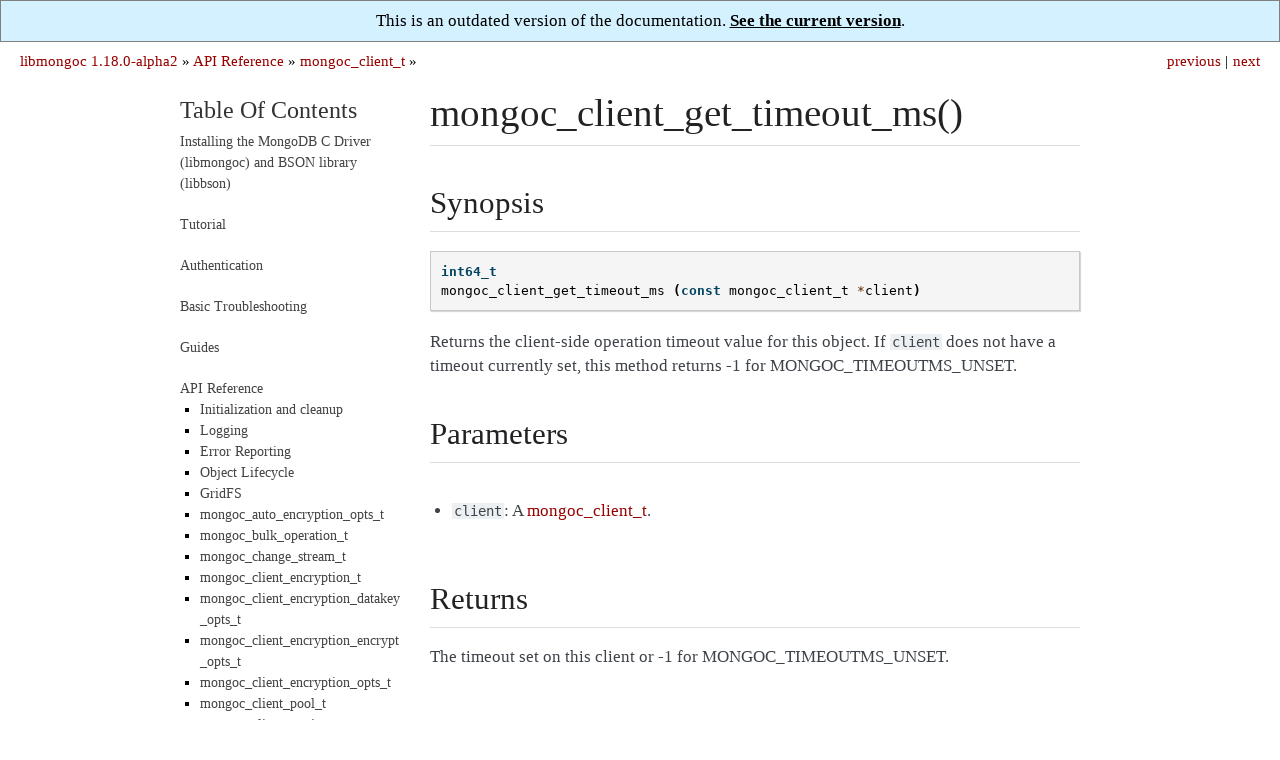

--- FILE ---
content_type: text/html; charset=utf-8
request_url: https://mongoc.org/libmongoc/1.18.0-alpha2/mongoc_client_get_timeout_ms.html
body_size: 2560
content:

<!DOCTYPE html>

<html xmlns="http://www.w3.org/1999/xhtml" lang="en">
  <head>
    <meta charset="utf-8" />
<!-- Global site tag (gtag.js) - Google Analytics -->
<script async src="https://www.googletagmanager.com/gtag/js?id=UA-7301842-14"></script>
<script>
  window.dataLayer = window.dataLayer || [];
  function gtag(){dataLayer.push(arguments);}
  gtag('js', new Date());

  gtag('config', 'UA-7301842-14');
</script>
<link rel="canonical" href="http://mongoc.org/libbson/current/mongoc_client_get_timeout_ms.html"/>
    <title>mongoc_client_get_timeout_ms() &#8212; libmongoc 1.18.0-alpha2</title>
    <link rel="stylesheet" href="_static/readable.css" type="text/css" />
    <link rel="stylesheet" href="_static/pygments.css" type="text/css" />
    <script type="text/javascript" id="documentation_options" data-url_root="./" src="_static/documentation_options.js"></script>
    <script type="text/javascript" src="_static/jquery.js"></script>
    <script type="text/javascript" src="_static/underscore.js"></script>
    <script type="text/javascript" src="_static/doctools.js"></script>
    <link rel="search" title="Search" href="search.html" />
    <link rel="next" title="mongoc_client_get_uri()" href="mongoc_client_get_uri.html" />
    <link rel="prev" title="mongoc_client_get_server_status()" href="mongoc_client_get_server_status.html" />
   
  <meta name="viewport" content="width=device-width, initial-scale=0.9, maximum-scale=0.9">

  </head><body>
<div style="text-align: center; border: 1px solid gray; padding: 10px; background: #d4f1ff">
  This is an outdated version of the documentation.
  <a href="http://mongoc.org/libmongoc/current/index.html" 
     style="color: black; font-weight: bold; text-decoration: underline;">
    See the current version</a>.
</div>
  
  

    <div class="related" role="navigation" aria-label="related navigation">
      <h3>Navigation</h3>
      <ul>
        <li class="right" style="margin-right: 10px">
          <a href="mongoc_client_get_uri.html" title="mongoc_client_get_uri()"
             accesskey="N">next</a></li>
        <li class="right" >
          <a href="mongoc_client_get_server_status.html" title="mongoc_client_get_server_status()"
             accesskey="P">previous</a> |</li>
        <li class="nav-item nav-item-0"><a href="index.html">libmongoc 1.18.0-alpha2</a> &#187;</li>
          <li class="nav-item nav-item-1"><a href="api.html" >API Reference</a> &#187;</li>
          <li class="nav-item nav-item-2"><a href="mongoc_client_t.html" accesskey="U">mongoc_client_t</a> &#187;</li> 
      </ul>
    </div>  

    <div class="document">
      <div class="documentwrapper">
        <div class="bodywrapper">
          <div class="body" role="main">
            
  <div class="section" id="mongoc-client-get-timeout-ms">
<h1>mongoc_client_get_timeout_ms()<a class="headerlink" href="#mongoc-client-get-timeout-ms" title="Permalink to this headline">¶</a></h1>
<div class="section" id="synopsis">
<h2>Synopsis<a class="headerlink" href="#synopsis" title="Permalink to this headline">¶</a></h2>
<div class="highlight-c notranslate"><div class="highlight"><pre><span></span><span class="kt">int64_t</span>
<span class="n">mongoc_client_get_timeout_ms</span> <span class="p">(</span><span class="k">const</span> <span class="n">mongoc_client_t</span> <span class="o">*</span><span class="n">client</span><span class="p">)</span>
</pre></div>
</div>
<p>Returns the client-side operation timeout value for this object. If <code class="docutils literal notranslate"><span class="pre">client</span></code> does not have a timeout currently set, this method returns -1 for MONGOC_TIMEOUTMS_UNSET.</p>
</div>
<div class="section" id="parameters">
<h2>Parameters<a class="headerlink" href="#parameters" title="Permalink to this headline">¶</a></h2>
<ul class="simple">
<li><p><code class="docutils literal notranslate"><span class="pre">client</span></code>: A <a class="symbol reference internal" href="mongoc_client_t.html"><span class="doc">mongoc_client_t</span></a>.</p></li>
</ul>
</div>
<div class="section" id="returns">
<h2>Returns<a class="headerlink" href="#returns" title="Permalink to this headline">¶</a></h2>
<p>The timeout set on this client or -1 for MONGOC_TIMEOUTMS_UNSET.</p>
</div>
</div>


          </div>
        </div>
      </div>
      <div class="sphinxsidebar" role="navigation" aria-label="main navigation">
        <div class="sphinxsidebarwrapper">
<h3><a href="index.html">Table Of Contents</a></h3>
<ul>
<li class="toctree-l1"><a class="reference internal" href="installing.html">Installing the MongoDB C Driver (libmongoc) and BSON library (libbson)</a></li>
</ul>
<ul>
<li class="toctree-l1"><a class="reference internal" href="tutorial.html">Tutorial</a></li>
</ul>
<ul>
<li class="toctree-l1"><a class="reference internal" href="authentication.html">Authentication</a></li>
</ul>
<ul>
<li class="toctree-l1"><a class="reference internal" href="basic-troubleshooting.html">Basic Troubleshooting</a></li>
</ul>
<ul>
<li class="toctree-l1"><a class="reference internal" href="guides.html">Guides</a></li>
</ul>
<ul class="current">
<li class="toctree-l1 current"><a class="reference internal" href="api.html">API Reference</a><ul class="current">
<li class="toctree-l2"><a class="reference internal" href="init-cleanup.html">Initialization and cleanup</a></li>
<li class="toctree-l2"><a class="reference internal" href="logging.html">Logging</a></li>
<li class="toctree-l2"><a class="reference internal" href="errors.html">Error Reporting</a></li>
<li class="toctree-l2"><a class="reference internal" href="lifecycle.html">Object Lifecycle</a></li>
<li class="toctree-l2"><a class="reference internal" href="gridfs.html">GridFS</a></li>
<li class="toctree-l2"><a class="reference internal" href="mongoc_auto_encryption_opts_t.html">mongoc_auto_encryption_opts_t</a></li>
<li class="toctree-l2"><a class="reference internal" href="mongoc_bulk_operation_t.html">mongoc_bulk_operation_t</a></li>
<li class="toctree-l2"><a class="reference internal" href="mongoc_change_stream_t.html">mongoc_change_stream_t</a></li>
<li class="toctree-l2"><a class="reference internal" href="mongoc_client_encryption_t.html">mongoc_client_encryption_t</a></li>
<li class="toctree-l2"><a class="reference internal" href="mongoc_client_encryption_datakey_opts_t.html">mongoc_client_encryption_datakey_opts_t</a></li>
<li class="toctree-l2"><a class="reference internal" href="mongoc_client_encryption_encrypt_opts_t.html">mongoc_client_encryption_encrypt_opts_t</a></li>
<li class="toctree-l2"><a class="reference internal" href="mongoc_client_encryption_opts_t.html">mongoc_client_encryption_opts_t</a></li>
<li class="toctree-l2"><a class="reference internal" href="mongoc_client_pool_t.html">mongoc_client_pool_t</a></li>
<li class="toctree-l2"><a class="reference internal" href="mongoc_client_session_t.html">mongoc_client_session_t</a></li>
<li class="toctree-l2"><a class="reference internal" href="mongoc_client_session_with_transaction_cb_t.html">mongoc_client_session_with_transaction_cb_t</a></li>
<li class="toctree-l2 current"><a class="reference internal" href="mongoc_client_t.html">mongoc_client_t</a></li>
<li class="toctree-l2"><a class="reference internal" href="mongoc_collection_t.html">mongoc_collection_t</a></li>
<li class="toctree-l2"><a class="reference internal" href="mongoc_cursor_t.html">mongoc_cursor_t</a></li>
<li class="toctree-l2"><a class="reference internal" href="mongoc_database_t.html">mongoc_database_t</a></li>
<li class="toctree-l2"><a class="reference internal" href="mongoc_delete_flags_t.html">mongoc_delete_flags_t</a></li>
<li class="toctree-l2"><a class="reference internal" href="mongoc_find_and_modify_opts_t.html">mongoc_find_and_modify_opts_t</a></li>
<li class="toctree-l2"><a class="reference internal" href="mongoc_gridfs_file_list_t.html">mongoc_gridfs_file_list_t</a></li>
<li class="toctree-l2"><a class="reference internal" href="mongoc_gridfs_file_opt_t.html">mongoc_gridfs_file_opt_t</a></li>
<li class="toctree-l2"><a class="reference internal" href="mongoc_gridfs_file_t.html">mongoc_gridfs_file_t</a></li>
<li class="toctree-l2"><a class="reference internal" href="mongoc_gridfs_bucket_t.html">mongoc_gridfs_bucket_t</a></li>
<li class="toctree-l2"><a class="reference internal" href="mongoc_gridfs_t.html">mongoc_gridfs_t</a></li>
<li class="toctree-l2"><a class="reference internal" href="mongoc_host_list_t.html">mongoc_host_list_t</a></li>
<li class="toctree-l2"><a class="reference internal" href="mongoc_index_opt_geo_t.html">mongoc_index_opt_geo_t</a></li>
<li class="toctree-l2"><a class="reference internal" href="mongoc_index_opt_t.html">mongoc_index_opt_t</a></li>
<li class="toctree-l2"><a class="reference internal" href="mongoc_index_opt_wt_t.html">mongoc_index_opt_wt_t</a></li>
<li class="toctree-l2"><a class="reference internal" href="mongoc_insert_flags_t.html">mongoc_insert_flags_t</a></li>
<li class="toctree-l2"><a class="reference internal" href="mongoc_iovec_t.html">mongoc_iovec_t</a></li>
<li class="toctree-l2"><a class="reference internal" href="mongoc_matcher_t.html">mongoc_matcher_t</a></li>
<li class="toctree-l2"><a class="reference internal" href="mongoc_optional_t.html">mongoc_optional_t</a></li>
<li class="toctree-l2"><a class="reference internal" href="mongoc_query_flags_t.html">mongoc_query_flags_t</a></li>
<li class="toctree-l2"><a class="reference internal" href="mongoc_rand.html">mongoc_rand</a></li>
<li class="toctree-l2"><a class="reference internal" href="mongoc_read_concern_t.html">mongoc_read_concern_t</a></li>
<li class="toctree-l2"><a class="reference internal" href="mongoc_read_mode_t.html">mongoc_read_mode_t</a></li>
<li class="toctree-l2"><a class="reference internal" href="mongoc_read_prefs_t.html">mongoc_read_prefs_t</a></li>
<li class="toctree-l2"><a class="reference internal" href="mongoc_remove_flags_t.html">mongoc_remove_flags_t</a></li>
<li class="toctree-l2"><a class="reference internal" href="mongoc_reply_flags_t.html">mongoc_reply_flags_t</a></li>
<li class="toctree-l2"><a class="reference internal" href="mongoc_server_api_t.html">mongoc_server_api_t</a></li>
<li class="toctree-l2"><a class="reference internal" href="mongoc_server_api_version_t.html">mongoc_server_api_version_t</a></li>
<li class="toctree-l2"><a class="reference internal" href="mongoc_server_description_t.html">mongoc_server_description_t</a></li>
<li class="toctree-l2"><a class="reference internal" href="mongoc_session_opt_t.html">mongoc_session_opt_t</a></li>
<li class="toctree-l2"><a class="reference internal" href="mongoc_socket_t.html">mongoc_socket_t</a></li>
<li class="toctree-l2"><a class="reference internal" href="mongoc_ssl_opt_t.html">mongoc_ssl_opt_t</a></li>
<li class="toctree-l2"><a class="reference internal" href="mongoc_stream_buffered_t.html">mongoc_stream_buffered_t</a></li>
<li class="toctree-l2"><a class="reference internal" href="mongoc_stream_file_t.html">mongoc_stream_file_t</a></li>
<li class="toctree-l2"><a class="reference internal" href="mongoc_stream_socket_t.html">mongoc_stream_socket_t</a></li>
<li class="toctree-l2"><a class="reference internal" href="mongoc_stream_t.html">mongoc_stream_t</a></li>
<li class="toctree-l2"><a class="reference internal" href="mongoc_stream_tls_t.html">mongoc_stream_tls_t</a></li>
<li class="toctree-l2"><a class="reference internal" href="mongoc_topology_description_t.html">mongoc_topology_description_t</a></li>
<li class="toctree-l2"><a class="reference internal" href="mongoc_transaction_opt_t.html">mongoc_transaction_opt_t</a></li>
<li class="toctree-l2"><a class="reference internal" href="mongoc_transaction_state_t.html">mongoc_transaction_state_t</a></li>
<li class="toctree-l2"><a class="reference internal" href="mongoc_update_flags_t.html">mongoc_update_flags_t</a></li>
<li class="toctree-l2"><a class="reference internal" href="mongoc_uri_t.html">mongoc_uri_t</a></li>
<li class="toctree-l2"><a class="reference internal" href="mongoc_version.html">Version Checks</a></li>
<li class="toctree-l2"><a class="reference internal" href="mongoc_write_concern_t.html">mongoc_write_concern_t</a></li>
</ul>
</li>
</ul>
<ul>
<li class="toctree-l1"><a class="reference internal" href="application-performance-monitoring.html">Application Performance Monitoring (APM)</a></li>
</ul>
<!-- Because full_index.rst includes everything that index.rst includes, we have to exclude index.rst from the table-of-contents. This page is simply a link forced into the sidebar (in conf.py) to avoid including full_index.rst in the ToC. -->
<ul><li class='toctree-l1'><a href="full_index.html">Index</a></li></ul>
<div id="searchbox" style="display: none" role="search">
  <h3>Quick search</h3>
    <div class="searchformwrapper">
    <form class="search" action="search.html" method="get">
      <input type="text" name="q" />
      <input type="submit" value="Go" />
      <input type="hidden" name="check_keywords" value="yes" />
      <input type="hidden" name="area" value="default" />
    </form>
    </div>
</div>
<script type="text/javascript">$('#searchbox').show(0);</script>
        </div>
      </div>
      <div class="clearer"></div>
    </div>
  <div class="footer">
    &copy; Copyright 2017-present, MongoDB, Inc.
    Created using <a href="http://sphinx-doc.org/">Sphinx</a> 3.4.3.
  </div>
  
  </body>
</html>